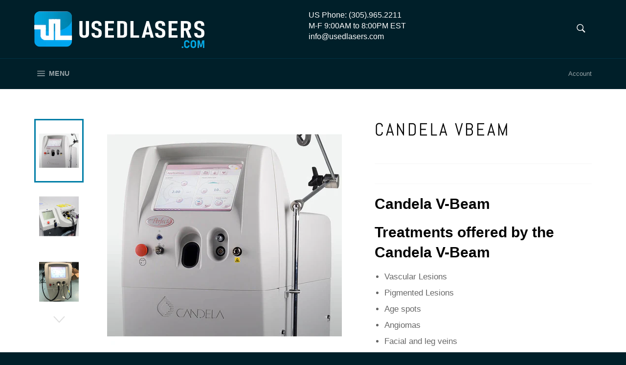

--- FILE ---
content_type: text/html; charset=utf-8
request_url: https://usedlasers.com/collections/candela/products/candela-v-beam
body_size: 17681
content:
<!doctype html>
<html class="no-js" lang="en">
<head>

  <meta charset="utf-8">
  <meta http-equiv="X-UA-Compatible" content="IE=edge,chrome=1">
  <meta name="viewport" content="width=device-width,initial-scale=1">
  <meta name="theme-color" content="#001f29">

  

  <link rel="canonical" href="https://usedlasers.com/products/candela-v-beam">
  <title>
  CANDELA VBEAM &ndash; Usedlasers.com
  </title>

  
    <meta name="description" content="Candela V-Beam Treatments offered by the Candela V-Beam Vascular Lesions Pigmented Lesions Age spots Angiomas Facial and leg veins Freckles Scars Stretchmarks Warts Psoriasis Poikiloderma Redness in the face or neck Rosacea Sun spots Type: Pulsed Dye. Wavelength: 595nm Electrical: 230 V 50/60 Hz, single phase, 18A">
  

  <!-- /snippets/social-meta-tags.liquid -->




<meta property="og:site_name" content="Usedlasers.com">
<meta property="og:url" content="https://usedlasers.com/products/candela-v-beam">
<meta property="og:title" content="CANDELA VBEAM">
<meta property="og:type" content="product">
<meta property="og:description" content="Candela V-Beam Treatments offered by the Candela V-Beam Vascular Lesions Pigmented Lesions Age spots Angiomas Facial and leg veins Freckles Scars Stretchmarks Warts Psoriasis Poikiloderma Redness in the face or neck Rosacea Sun spots Type: Pulsed Dye. Wavelength: 595nm Electrical: 230 V 50/60 Hz, single phase, 18A">

  <meta property="og:price:amount" content="0.00">
  <meta property="og:price:currency" content="USD">

<meta property="og:image" content="http://usedlasers.com/cdn/shop/products/Candela-V-Beam-laser_1200x1200.jpg?v=1603334714"><meta property="og:image" content="http://usedlasers.com/cdn/shop/products/Candela-V-Beam-cosmetic-laser_1200x1200.jpg?v=1603334715"><meta property="og:image" content="http://usedlasers.com/cdn/shop/products/Candela-V-Beam-used-cosmetic-laser_1200x1200.jpg?v=1603334716">
<meta property="og:image:secure_url" content="https://usedlasers.com/cdn/shop/products/Candela-V-Beam-laser_1200x1200.jpg?v=1603334714"><meta property="og:image:secure_url" content="https://usedlasers.com/cdn/shop/products/Candela-V-Beam-cosmetic-laser_1200x1200.jpg?v=1603334715"><meta property="og:image:secure_url" content="https://usedlasers.com/cdn/shop/products/Candela-V-Beam-used-cosmetic-laser_1200x1200.jpg?v=1603334716">


<meta name="twitter:card" content="summary_large_image">
<meta name="twitter:title" content="CANDELA VBEAM">
<meta name="twitter:description" content="Candela V-Beam Treatments offered by the Candela V-Beam Vascular Lesions Pigmented Lesions Age spots Angiomas Facial and leg veins Freckles Scars Stretchmarks Warts Psoriasis Poikiloderma Redness in the face or neck Rosacea Sun spots Type: Pulsed Dye. Wavelength: 595nm Electrical: 230 V 50/60 Hz, single phase, 18A">


  <script>
    document.documentElement.className = document.documentElement.className.replace('no-js', 'js');
  </script>

  <link href="//usedlasers.com/cdn/shop/t/8/assets/theme.scss.css?v=128037506934410434711759331866" rel="stylesheet" type="text/css" media="all" />

  <script>
    window.theme = window.theme || {};

    theme.strings = {
      stockAvailable: "1 available",
      addToCart: "Add to Cart",
      soldOut: "Sold Out",
      unavailable: "Unavailable",
      noStockAvailable: "The item could not be added to your cart because there are not enough in stock.",
      willNotShipUntil: "Will not ship until [date]",
      willBeInStockAfter: "Will be in stock after [date]",
      totalCartDiscount: "You're saving [savings]",
      addressError: "Error looking up that address",
      addressNoResults: "No results for that address",
      addressQueryLimit: "You have exceeded the Google API usage limit. Consider upgrading to a \u003ca href=\"https:\/\/developers.google.com\/maps\/premium\/usage-limits\"\u003ePremium Plan\u003c\/a\u003e.",
      authError: "There was a problem authenticating your Google Maps API Key.",
      slideNumber: "Slide [slide_number], current"
    };
  </script>

  <script src="//usedlasers.com/cdn/shop/t/8/assets/lazysizes.min.js?v=56045284683979784691618677890" async="async"></script>

  

  <script src="//usedlasers.com/cdn/shop/t/8/assets/vendor.js?v=59352919779726365461618677895" defer="defer"></script>

  
    <script>
      window.theme = window.theme || {};
      theme.moneyFormat = "\u003cspan class=hidden\u003e${{ amount }}\u003c\/span\u003e";
    </script>
  

  <script src="//usedlasers.com/cdn/shop/t/8/assets/theme.js?v=17829490311171280061618677894" defer="defer"></script>

  <script>window.performance && window.performance.mark && window.performance.mark('shopify.content_for_header.start');</script><meta name="google-site-verification" content="II34PRy3P5EKnW5bDWkgERft2KKCNdeVjNBeiPiTVOs">
<meta id="shopify-digital-wallet" name="shopify-digital-wallet" content="/50429231303/digital_wallets/dialog">
<link rel="alternate" type="application/json+oembed" href="https://usedlasers.com/products/candela-v-beam.oembed">
<script async="async" src="/checkouts/internal/preloads.js?locale=en-US"></script>
<script id="shopify-features" type="application/json">{"accessToken":"7bfadf74f4f7993184b1ea0c8f218312","betas":["rich-media-storefront-analytics"],"domain":"usedlasers.com","predictiveSearch":true,"shopId":50429231303,"locale":"en"}</script>
<script>var Shopify = Shopify || {};
Shopify.shop = "usedlasers.myshopify.com";
Shopify.locale = "en";
Shopify.currency = {"active":"USD","rate":"1.0"};
Shopify.country = "US";
Shopify.theme = {"name":"Venture - V4.0 - PROD","id":122134134983,"schema_name":"Venture","schema_version":"12.0.4","theme_store_id":775,"role":"main"};
Shopify.theme.handle = "null";
Shopify.theme.style = {"id":null,"handle":null};
Shopify.cdnHost = "usedlasers.com/cdn";
Shopify.routes = Shopify.routes || {};
Shopify.routes.root = "/";</script>
<script type="module">!function(o){(o.Shopify=o.Shopify||{}).modules=!0}(window);</script>
<script>!function(o){function n(){var o=[];function n(){o.push(Array.prototype.slice.apply(arguments))}return n.q=o,n}var t=o.Shopify=o.Shopify||{};t.loadFeatures=n(),t.autoloadFeatures=n()}(window);</script>
<script id="shop-js-analytics" type="application/json">{"pageType":"product"}</script>
<script defer="defer" async type="module" src="//usedlasers.com/cdn/shopifycloud/shop-js/modules/v2/client.init-shop-cart-sync_BApSsMSl.en.esm.js"></script>
<script defer="defer" async type="module" src="//usedlasers.com/cdn/shopifycloud/shop-js/modules/v2/chunk.common_CBoos6YZ.esm.js"></script>
<script type="module">
  await import("//usedlasers.com/cdn/shopifycloud/shop-js/modules/v2/client.init-shop-cart-sync_BApSsMSl.en.esm.js");
await import("//usedlasers.com/cdn/shopifycloud/shop-js/modules/v2/chunk.common_CBoos6YZ.esm.js");

  window.Shopify.SignInWithShop?.initShopCartSync?.({"fedCMEnabled":true,"windoidEnabled":true});

</script>
<script id="__st">var __st={"a":50429231303,"offset":-18000,"reqid":"d81fe700-3996-436e-8ec9-9c3a1393a701-1768905497","pageurl":"usedlasers.com\/collections\/candela\/products\/candela-v-beam","u":"233163f59864","p":"product","rtyp":"product","rid":5963164975303};</script>
<script>window.ShopifyPaypalV4VisibilityTracking = true;</script>
<script id="captcha-bootstrap">!function(){'use strict';const t='contact',e='account',n='new_comment',o=[[t,t],['blogs',n],['comments',n],[t,'customer']],c=[[e,'customer_login'],[e,'guest_login'],[e,'recover_customer_password'],[e,'create_customer']],r=t=>t.map((([t,e])=>`form[action*='/${t}']:not([data-nocaptcha='true']) input[name='form_type'][value='${e}']`)).join(','),a=t=>()=>t?[...document.querySelectorAll(t)].map((t=>t.form)):[];function s(){const t=[...o],e=r(t);return a(e)}const i='password',u='form_key',d=['recaptcha-v3-token','g-recaptcha-response','h-captcha-response',i],f=()=>{try{return window.sessionStorage}catch{return}},m='__shopify_v',_=t=>t.elements[u];function p(t,e,n=!1){try{const o=window.sessionStorage,c=JSON.parse(o.getItem(e)),{data:r}=function(t){const{data:e,action:n}=t;return t[m]||n?{data:e,action:n}:{data:t,action:n}}(c);for(const[e,n]of Object.entries(r))t.elements[e]&&(t.elements[e].value=n);n&&o.removeItem(e)}catch(o){console.error('form repopulation failed',{error:o})}}const l='form_type',E='cptcha';function T(t){t.dataset[E]=!0}const w=window,h=w.document,L='Shopify',v='ce_forms',y='captcha';let A=!1;((t,e)=>{const n=(g='f06e6c50-85a8-45c8-87d0-21a2b65856fe',I='https://cdn.shopify.com/shopifycloud/storefront-forms-hcaptcha/ce_storefront_forms_captcha_hcaptcha.v1.5.2.iife.js',D={infoText:'Protected by hCaptcha',privacyText:'Privacy',termsText:'Terms'},(t,e,n)=>{const o=w[L][v],c=o.bindForm;if(c)return c(t,g,e,D).then(n);var r;o.q.push([[t,g,e,D],n]),r=I,A||(h.body.append(Object.assign(h.createElement('script'),{id:'captcha-provider',async:!0,src:r})),A=!0)});var g,I,D;w[L]=w[L]||{},w[L][v]=w[L][v]||{},w[L][v].q=[],w[L][y]=w[L][y]||{},w[L][y].protect=function(t,e){n(t,void 0,e),T(t)},Object.freeze(w[L][y]),function(t,e,n,w,h,L){const[v,y,A,g]=function(t,e,n){const i=e?o:[],u=t?c:[],d=[...i,...u],f=r(d),m=r(i),_=r(d.filter((([t,e])=>n.includes(e))));return[a(f),a(m),a(_),s()]}(w,h,L),I=t=>{const e=t.target;return e instanceof HTMLFormElement?e:e&&e.form},D=t=>v().includes(t);t.addEventListener('submit',(t=>{const e=I(t);if(!e)return;const n=D(e)&&!e.dataset.hcaptchaBound&&!e.dataset.recaptchaBound,o=_(e),c=g().includes(e)&&(!o||!o.value);(n||c)&&t.preventDefault(),c&&!n&&(function(t){try{if(!f())return;!function(t){const e=f();if(!e)return;const n=_(t);if(!n)return;const o=n.value;o&&e.removeItem(o)}(t);const e=Array.from(Array(32),(()=>Math.random().toString(36)[2])).join('');!function(t,e){_(t)||t.append(Object.assign(document.createElement('input'),{type:'hidden',name:u})),t.elements[u].value=e}(t,e),function(t,e){const n=f();if(!n)return;const o=[...t.querySelectorAll(`input[type='${i}']`)].map((({name:t})=>t)),c=[...d,...o],r={};for(const[a,s]of new FormData(t).entries())c.includes(a)||(r[a]=s);n.setItem(e,JSON.stringify({[m]:1,action:t.action,data:r}))}(t,e)}catch(e){console.error('failed to persist form',e)}}(e),e.submit())}));const S=(t,e)=>{t&&!t.dataset[E]&&(n(t,e.some((e=>e===t))),T(t))};for(const o of['focusin','change'])t.addEventListener(o,(t=>{const e=I(t);D(e)&&S(e,y())}));const B=e.get('form_key'),M=e.get(l),P=B&&M;t.addEventListener('DOMContentLoaded',(()=>{const t=y();if(P)for(const e of t)e.elements[l].value===M&&p(e,B);[...new Set([...A(),...v().filter((t=>'true'===t.dataset.shopifyCaptcha))])].forEach((e=>S(e,t)))}))}(h,new URLSearchParams(w.location.search),n,t,e,['guest_login'])})(!0,!0)}();</script>
<script integrity="sha256-4kQ18oKyAcykRKYeNunJcIwy7WH5gtpwJnB7kiuLZ1E=" data-source-attribution="shopify.loadfeatures" defer="defer" src="//usedlasers.com/cdn/shopifycloud/storefront/assets/storefront/load_feature-a0a9edcb.js" crossorigin="anonymous"></script>
<script data-source-attribution="shopify.dynamic_checkout.dynamic.init">var Shopify=Shopify||{};Shopify.PaymentButton=Shopify.PaymentButton||{isStorefrontPortableWallets:!0,init:function(){window.Shopify.PaymentButton.init=function(){};var t=document.createElement("script");t.src="https://usedlasers.com/cdn/shopifycloud/portable-wallets/latest/portable-wallets.en.js",t.type="module",document.head.appendChild(t)}};
</script>
<script data-source-attribution="shopify.dynamic_checkout.buyer_consent">
  function portableWalletsHideBuyerConsent(e){var t=document.getElementById("shopify-buyer-consent"),n=document.getElementById("shopify-subscription-policy-button");t&&n&&(t.classList.add("hidden"),t.setAttribute("aria-hidden","true"),n.removeEventListener("click",e))}function portableWalletsShowBuyerConsent(e){var t=document.getElementById("shopify-buyer-consent"),n=document.getElementById("shopify-subscription-policy-button");t&&n&&(t.classList.remove("hidden"),t.removeAttribute("aria-hidden"),n.addEventListener("click",e))}window.Shopify?.PaymentButton&&(window.Shopify.PaymentButton.hideBuyerConsent=portableWalletsHideBuyerConsent,window.Shopify.PaymentButton.showBuyerConsent=portableWalletsShowBuyerConsent);
</script>
<script data-source-attribution="shopify.dynamic_checkout.cart.bootstrap">document.addEventListener("DOMContentLoaded",(function(){function t(){return document.querySelector("shopify-accelerated-checkout-cart, shopify-accelerated-checkout")}if(t())Shopify.PaymentButton.init();else{new MutationObserver((function(e,n){t()&&(Shopify.PaymentButton.init(),n.disconnect())})).observe(document.body,{childList:!0,subtree:!0})}}));
</script>

<script>window.performance && window.performance.mark && window.performance.mark('shopify.content_for_header.end');</script>
<link href="https://monorail-edge.shopifysvc.com" rel="dns-prefetch">
<script>(function(){if ("sendBeacon" in navigator && "performance" in window) {try {var session_token_from_headers = performance.getEntriesByType('navigation')[0].serverTiming.find(x => x.name == '_s').description;} catch {var session_token_from_headers = undefined;}var session_cookie_matches = document.cookie.match(/_shopify_s=([^;]*)/);var session_token_from_cookie = session_cookie_matches && session_cookie_matches.length === 2 ? session_cookie_matches[1] : "";var session_token = session_token_from_headers || session_token_from_cookie || "";function handle_abandonment_event(e) {var entries = performance.getEntries().filter(function(entry) {return /monorail-edge.shopifysvc.com/.test(entry.name);});if (!window.abandonment_tracked && entries.length === 0) {window.abandonment_tracked = true;var currentMs = Date.now();var navigation_start = performance.timing.navigationStart;var payload = {shop_id: 50429231303,url: window.location.href,navigation_start,duration: currentMs - navigation_start,session_token,page_type: "product"};window.navigator.sendBeacon("https://monorail-edge.shopifysvc.com/v1/produce", JSON.stringify({schema_id: "online_store_buyer_site_abandonment/1.1",payload: payload,metadata: {event_created_at_ms: currentMs,event_sent_at_ms: currentMs}}));}}window.addEventListener('pagehide', handle_abandonment_event);}}());</script>
<script id="web-pixels-manager-setup">(function e(e,d,r,n,o){if(void 0===o&&(o={}),!Boolean(null===(a=null===(i=window.Shopify)||void 0===i?void 0:i.analytics)||void 0===a?void 0:a.replayQueue)){var i,a;window.Shopify=window.Shopify||{};var t=window.Shopify;t.analytics=t.analytics||{};var s=t.analytics;s.replayQueue=[],s.publish=function(e,d,r){return s.replayQueue.push([e,d,r]),!0};try{self.performance.mark("wpm:start")}catch(e){}var l=function(){var e={modern:/Edge?\/(1{2}[4-9]|1[2-9]\d|[2-9]\d{2}|\d{4,})\.\d+(\.\d+|)|Firefox\/(1{2}[4-9]|1[2-9]\d|[2-9]\d{2}|\d{4,})\.\d+(\.\d+|)|Chrom(ium|e)\/(9{2}|\d{3,})\.\d+(\.\d+|)|(Maci|X1{2}).+ Version\/(15\.\d+|(1[6-9]|[2-9]\d|\d{3,})\.\d+)([,.]\d+|)( \(\w+\)|)( Mobile\/\w+|) Safari\/|Chrome.+OPR\/(9{2}|\d{3,})\.\d+\.\d+|(CPU[ +]OS|iPhone[ +]OS|CPU[ +]iPhone|CPU IPhone OS|CPU iPad OS)[ +]+(15[._]\d+|(1[6-9]|[2-9]\d|\d{3,})[._]\d+)([._]\d+|)|Android:?[ /-](13[3-9]|1[4-9]\d|[2-9]\d{2}|\d{4,})(\.\d+|)(\.\d+|)|Android.+Firefox\/(13[5-9]|1[4-9]\d|[2-9]\d{2}|\d{4,})\.\d+(\.\d+|)|Android.+Chrom(ium|e)\/(13[3-9]|1[4-9]\d|[2-9]\d{2}|\d{4,})\.\d+(\.\d+|)|SamsungBrowser\/([2-9]\d|\d{3,})\.\d+/,legacy:/Edge?\/(1[6-9]|[2-9]\d|\d{3,})\.\d+(\.\d+|)|Firefox\/(5[4-9]|[6-9]\d|\d{3,})\.\d+(\.\d+|)|Chrom(ium|e)\/(5[1-9]|[6-9]\d|\d{3,})\.\d+(\.\d+|)([\d.]+$|.*Safari\/(?![\d.]+ Edge\/[\d.]+$))|(Maci|X1{2}).+ Version\/(10\.\d+|(1[1-9]|[2-9]\d|\d{3,})\.\d+)([,.]\d+|)( \(\w+\)|)( Mobile\/\w+|) Safari\/|Chrome.+OPR\/(3[89]|[4-9]\d|\d{3,})\.\d+\.\d+|(CPU[ +]OS|iPhone[ +]OS|CPU[ +]iPhone|CPU IPhone OS|CPU iPad OS)[ +]+(10[._]\d+|(1[1-9]|[2-9]\d|\d{3,})[._]\d+)([._]\d+|)|Android:?[ /-](13[3-9]|1[4-9]\d|[2-9]\d{2}|\d{4,})(\.\d+|)(\.\d+|)|Mobile Safari.+OPR\/([89]\d|\d{3,})\.\d+\.\d+|Android.+Firefox\/(13[5-9]|1[4-9]\d|[2-9]\d{2}|\d{4,})\.\d+(\.\d+|)|Android.+Chrom(ium|e)\/(13[3-9]|1[4-9]\d|[2-9]\d{2}|\d{4,})\.\d+(\.\d+|)|Android.+(UC? ?Browser|UCWEB|U3)[ /]?(15\.([5-9]|\d{2,})|(1[6-9]|[2-9]\d|\d{3,})\.\d+)\.\d+|SamsungBrowser\/(5\.\d+|([6-9]|\d{2,})\.\d+)|Android.+MQ{2}Browser\/(14(\.(9|\d{2,})|)|(1[5-9]|[2-9]\d|\d{3,})(\.\d+|))(\.\d+|)|K[Aa][Ii]OS\/(3\.\d+|([4-9]|\d{2,})\.\d+)(\.\d+|)/},d=e.modern,r=e.legacy,n=navigator.userAgent;return n.match(d)?"modern":n.match(r)?"legacy":"unknown"}(),u="modern"===l?"modern":"legacy",c=(null!=n?n:{modern:"",legacy:""})[u],f=function(e){return[e.baseUrl,"/wpm","/b",e.hashVersion,"modern"===e.buildTarget?"m":"l",".js"].join("")}({baseUrl:d,hashVersion:r,buildTarget:u}),m=function(e){var d=e.version,r=e.bundleTarget,n=e.surface,o=e.pageUrl,i=e.monorailEndpoint;return{emit:function(e){var a=e.status,t=e.errorMsg,s=(new Date).getTime(),l=JSON.stringify({metadata:{event_sent_at_ms:s},events:[{schema_id:"web_pixels_manager_load/3.1",payload:{version:d,bundle_target:r,page_url:o,status:a,surface:n,error_msg:t},metadata:{event_created_at_ms:s}}]});if(!i)return console&&console.warn&&console.warn("[Web Pixels Manager] No Monorail endpoint provided, skipping logging."),!1;try{return self.navigator.sendBeacon.bind(self.navigator)(i,l)}catch(e){}var u=new XMLHttpRequest;try{return u.open("POST",i,!0),u.setRequestHeader("Content-Type","text/plain"),u.send(l),!0}catch(e){return console&&console.warn&&console.warn("[Web Pixels Manager] Got an unhandled error while logging to Monorail."),!1}}}}({version:r,bundleTarget:l,surface:e.surface,pageUrl:self.location.href,monorailEndpoint:e.monorailEndpoint});try{o.browserTarget=l,function(e){var d=e.src,r=e.async,n=void 0===r||r,o=e.onload,i=e.onerror,a=e.sri,t=e.scriptDataAttributes,s=void 0===t?{}:t,l=document.createElement("script"),u=document.querySelector("head"),c=document.querySelector("body");if(l.async=n,l.src=d,a&&(l.integrity=a,l.crossOrigin="anonymous"),s)for(var f in s)if(Object.prototype.hasOwnProperty.call(s,f))try{l.dataset[f]=s[f]}catch(e){}if(o&&l.addEventListener("load",o),i&&l.addEventListener("error",i),u)u.appendChild(l);else{if(!c)throw new Error("Did not find a head or body element to append the script");c.appendChild(l)}}({src:f,async:!0,onload:function(){if(!function(){var e,d;return Boolean(null===(d=null===(e=window.Shopify)||void 0===e?void 0:e.analytics)||void 0===d?void 0:d.initialized)}()){var d=window.webPixelsManager.init(e)||void 0;if(d){var r=window.Shopify.analytics;r.replayQueue.forEach((function(e){var r=e[0],n=e[1],o=e[2];d.publishCustomEvent(r,n,o)})),r.replayQueue=[],r.publish=d.publishCustomEvent,r.visitor=d.visitor,r.initialized=!0}}},onerror:function(){return m.emit({status:"failed",errorMsg:"".concat(f," has failed to load")})},sri:function(e){var d=/^sha384-[A-Za-z0-9+/=]+$/;return"string"==typeof e&&d.test(e)}(c)?c:"",scriptDataAttributes:o}),m.emit({status:"loading"})}catch(e){m.emit({status:"failed",errorMsg:(null==e?void 0:e.message)||"Unknown error"})}}})({shopId: 50429231303,storefrontBaseUrl: "https://usedlasers.com",extensionsBaseUrl: "https://extensions.shopifycdn.com/cdn/shopifycloud/web-pixels-manager",monorailEndpoint: "https://monorail-edge.shopifysvc.com/unstable/produce_batch",surface: "storefront-renderer",enabledBetaFlags: ["2dca8a86"],webPixelsConfigList: [{"id":"93388999","eventPayloadVersion":"v1","runtimeContext":"LAX","scriptVersion":"1","type":"CUSTOM","privacyPurposes":["ANALYTICS"],"name":"Google Analytics tag (migrated)"},{"id":"shopify-app-pixel","configuration":"{}","eventPayloadVersion":"v1","runtimeContext":"STRICT","scriptVersion":"0450","apiClientId":"shopify-pixel","type":"APP","privacyPurposes":["ANALYTICS","MARKETING"]},{"id":"shopify-custom-pixel","eventPayloadVersion":"v1","runtimeContext":"LAX","scriptVersion":"0450","apiClientId":"shopify-pixel","type":"CUSTOM","privacyPurposes":["ANALYTICS","MARKETING"]}],isMerchantRequest: false,initData: {"shop":{"name":"Usedlasers.com","paymentSettings":{"currencyCode":"USD"},"myshopifyDomain":"usedlasers.myshopify.com","countryCode":"US","storefrontUrl":"https:\/\/usedlasers.com"},"customer":null,"cart":null,"checkout":null,"productVariants":[{"price":{"amount":0.0,"currencyCode":"USD"},"product":{"title":"CANDELA VBEAM","vendor":"Candela","id":"5963164975303","untranslatedTitle":"CANDELA VBEAM","url":"\/products\/candela-v-beam","type":"cosmetic laser"},"id":"37123381723335","image":{"src":"\/\/usedlasers.com\/cdn\/shop\/products\/Candela-V-Beam-laser.jpg?v=1603334714"},"sku":"","title":"Default Title","untranslatedTitle":"Default Title"}],"purchasingCompany":null},},"https://usedlasers.com/cdn","fcfee988w5aeb613cpc8e4bc33m6693e112",{"modern":"","legacy":""},{"shopId":"50429231303","storefrontBaseUrl":"https:\/\/usedlasers.com","extensionBaseUrl":"https:\/\/extensions.shopifycdn.com\/cdn\/shopifycloud\/web-pixels-manager","surface":"storefront-renderer","enabledBetaFlags":"[\"2dca8a86\"]","isMerchantRequest":"false","hashVersion":"fcfee988w5aeb613cpc8e4bc33m6693e112","publish":"custom","events":"[[\"page_viewed\",{}],[\"product_viewed\",{\"productVariant\":{\"price\":{\"amount\":0.0,\"currencyCode\":\"USD\"},\"product\":{\"title\":\"CANDELA VBEAM\",\"vendor\":\"Candela\",\"id\":\"5963164975303\",\"untranslatedTitle\":\"CANDELA VBEAM\",\"url\":\"\/products\/candela-v-beam\",\"type\":\"cosmetic laser\"},\"id\":\"37123381723335\",\"image\":{\"src\":\"\/\/usedlasers.com\/cdn\/shop\/products\/Candela-V-Beam-laser.jpg?v=1603334714\"},\"sku\":\"\",\"title\":\"Default Title\",\"untranslatedTitle\":\"Default Title\"}}]]"});</script><script>
  window.ShopifyAnalytics = window.ShopifyAnalytics || {};
  window.ShopifyAnalytics.meta = window.ShopifyAnalytics.meta || {};
  window.ShopifyAnalytics.meta.currency = 'USD';
  var meta = {"product":{"id":5963164975303,"gid":"gid:\/\/shopify\/Product\/5963164975303","vendor":"Candela","type":"cosmetic laser","handle":"candela-v-beam","variants":[{"id":37123381723335,"price":0,"name":"CANDELA VBEAM","public_title":null,"sku":""}],"remote":false},"page":{"pageType":"product","resourceType":"product","resourceId":5963164975303,"requestId":"d81fe700-3996-436e-8ec9-9c3a1393a701-1768905497"}};
  for (var attr in meta) {
    window.ShopifyAnalytics.meta[attr] = meta[attr];
  }
</script>
<script class="analytics">
  (function () {
    var customDocumentWrite = function(content) {
      var jquery = null;

      if (window.jQuery) {
        jquery = window.jQuery;
      } else if (window.Checkout && window.Checkout.$) {
        jquery = window.Checkout.$;
      }

      if (jquery) {
        jquery('body').append(content);
      }
    };

    var hasLoggedConversion = function(token) {
      if (token) {
        return document.cookie.indexOf('loggedConversion=' + token) !== -1;
      }
      return false;
    }

    var setCookieIfConversion = function(token) {
      if (token) {
        var twoMonthsFromNow = new Date(Date.now());
        twoMonthsFromNow.setMonth(twoMonthsFromNow.getMonth() + 2);

        document.cookie = 'loggedConversion=' + token + '; expires=' + twoMonthsFromNow;
      }
    }

    var trekkie = window.ShopifyAnalytics.lib = window.trekkie = window.trekkie || [];
    if (trekkie.integrations) {
      return;
    }
    trekkie.methods = [
      'identify',
      'page',
      'ready',
      'track',
      'trackForm',
      'trackLink'
    ];
    trekkie.factory = function(method) {
      return function() {
        var args = Array.prototype.slice.call(arguments);
        args.unshift(method);
        trekkie.push(args);
        return trekkie;
      };
    };
    for (var i = 0; i < trekkie.methods.length; i++) {
      var key = trekkie.methods[i];
      trekkie[key] = trekkie.factory(key);
    }
    trekkie.load = function(config) {
      trekkie.config = config || {};
      trekkie.config.initialDocumentCookie = document.cookie;
      var first = document.getElementsByTagName('script')[0];
      var script = document.createElement('script');
      script.type = 'text/javascript';
      script.onerror = function(e) {
        var scriptFallback = document.createElement('script');
        scriptFallback.type = 'text/javascript';
        scriptFallback.onerror = function(error) {
                var Monorail = {
      produce: function produce(monorailDomain, schemaId, payload) {
        var currentMs = new Date().getTime();
        var event = {
          schema_id: schemaId,
          payload: payload,
          metadata: {
            event_created_at_ms: currentMs,
            event_sent_at_ms: currentMs
          }
        };
        return Monorail.sendRequest("https://" + monorailDomain + "/v1/produce", JSON.stringify(event));
      },
      sendRequest: function sendRequest(endpointUrl, payload) {
        // Try the sendBeacon API
        if (window && window.navigator && typeof window.navigator.sendBeacon === 'function' && typeof window.Blob === 'function' && !Monorail.isIos12()) {
          var blobData = new window.Blob([payload], {
            type: 'text/plain'
          });

          if (window.navigator.sendBeacon(endpointUrl, blobData)) {
            return true;
          } // sendBeacon was not successful

        } // XHR beacon

        var xhr = new XMLHttpRequest();

        try {
          xhr.open('POST', endpointUrl);
          xhr.setRequestHeader('Content-Type', 'text/plain');
          xhr.send(payload);
        } catch (e) {
          console.log(e);
        }

        return false;
      },
      isIos12: function isIos12() {
        return window.navigator.userAgent.lastIndexOf('iPhone; CPU iPhone OS 12_') !== -1 || window.navigator.userAgent.lastIndexOf('iPad; CPU OS 12_') !== -1;
      }
    };
    Monorail.produce('monorail-edge.shopifysvc.com',
      'trekkie_storefront_load_errors/1.1',
      {shop_id: 50429231303,
      theme_id: 122134134983,
      app_name: "storefront",
      context_url: window.location.href,
      source_url: "//usedlasers.com/cdn/s/trekkie.storefront.cd680fe47e6c39ca5d5df5f0a32d569bc48c0f27.min.js"});

        };
        scriptFallback.async = true;
        scriptFallback.src = '//usedlasers.com/cdn/s/trekkie.storefront.cd680fe47e6c39ca5d5df5f0a32d569bc48c0f27.min.js';
        first.parentNode.insertBefore(scriptFallback, first);
      };
      script.async = true;
      script.src = '//usedlasers.com/cdn/s/trekkie.storefront.cd680fe47e6c39ca5d5df5f0a32d569bc48c0f27.min.js';
      first.parentNode.insertBefore(script, first);
    };
    trekkie.load(
      {"Trekkie":{"appName":"storefront","development":false,"defaultAttributes":{"shopId":50429231303,"isMerchantRequest":null,"themeId":122134134983,"themeCityHash":"9086864137495349132","contentLanguage":"en","currency":"USD","eventMetadataId":"b7700a9f-8134-43a4-b133-a48f0190762a"},"isServerSideCookieWritingEnabled":true,"monorailRegion":"shop_domain","enabledBetaFlags":["65f19447"]},"Session Attribution":{},"S2S":{"facebookCapiEnabled":false,"source":"trekkie-storefront-renderer","apiClientId":580111}}
    );

    var loaded = false;
    trekkie.ready(function() {
      if (loaded) return;
      loaded = true;

      window.ShopifyAnalytics.lib = window.trekkie;

      var originalDocumentWrite = document.write;
      document.write = customDocumentWrite;
      try { window.ShopifyAnalytics.merchantGoogleAnalytics.call(this); } catch(error) {};
      document.write = originalDocumentWrite;

      window.ShopifyAnalytics.lib.page(null,{"pageType":"product","resourceType":"product","resourceId":5963164975303,"requestId":"d81fe700-3996-436e-8ec9-9c3a1393a701-1768905497","shopifyEmitted":true});

      var match = window.location.pathname.match(/checkouts\/(.+)\/(thank_you|post_purchase)/)
      var token = match? match[1]: undefined;
      if (!hasLoggedConversion(token)) {
        setCookieIfConversion(token);
        window.ShopifyAnalytics.lib.track("Viewed Product",{"currency":"USD","variantId":37123381723335,"productId":5963164975303,"productGid":"gid:\/\/shopify\/Product\/5963164975303","name":"CANDELA VBEAM","price":"0.00","sku":"","brand":"Candela","variant":null,"category":"cosmetic laser","nonInteraction":true,"remote":false},undefined,undefined,{"shopifyEmitted":true});
      window.ShopifyAnalytics.lib.track("monorail:\/\/trekkie_storefront_viewed_product\/1.1",{"currency":"USD","variantId":37123381723335,"productId":5963164975303,"productGid":"gid:\/\/shopify\/Product\/5963164975303","name":"CANDELA VBEAM","price":"0.00","sku":"","brand":"Candela","variant":null,"category":"cosmetic laser","nonInteraction":true,"remote":false,"referer":"https:\/\/usedlasers.com\/collections\/candela\/products\/candela-v-beam"});
      }
    });


        var eventsListenerScript = document.createElement('script');
        eventsListenerScript.async = true;
        eventsListenerScript.src = "//usedlasers.com/cdn/shopifycloud/storefront/assets/shop_events_listener-3da45d37.js";
        document.getElementsByTagName('head')[0].appendChild(eventsListenerScript);

})();</script>
  <script>
  if (!window.ga || (window.ga && typeof window.ga !== 'function')) {
    window.ga = function ga() {
      (window.ga.q = window.ga.q || []).push(arguments);
      if (window.Shopify && window.Shopify.analytics && typeof window.Shopify.analytics.publish === 'function') {
        window.Shopify.analytics.publish("ga_stub_called", {}, {sendTo: "google_osp_migration"});
      }
      console.error("Shopify's Google Analytics stub called with:", Array.from(arguments), "\nSee https://help.shopify.com/manual/promoting-marketing/pixels/pixel-migration#google for more information.");
    };
    if (window.Shopify && window.Shopify.analytics && typeof window.Shopify.analytics.publish === 'function') {
      window.Shopify.analytics.publish("ga_stub_initialized", {}, {sendTo: "google_osp_migration"});
    }
  }
</script>
<script
  defer
  src="https://usedlasers.com/cdn/shopifycloud/perf-kit/shopify-perf-kit-3.0.4.min.js"
  data-application="storefront-renderer"
  data-shop-id="50429231303"
  data-render-region="gcp-us-central1"
  data-page-type="product"
  data-theme-instance-id="122134134983"
  data-theme-name="Venture"
  data-theme-version="12.0.4"
  data-monorail-region="shop_domain"
  data-resource-timing-sampling-rate="10"
  data-shs="true"
  data-shs-beacon="true"
  data-shs-export-with-fetch="true"
  data-shs-logs-sample-rate="1"
  data-shs-beacon-endpoint="https://usedlasers.com/api/collect"
></script>
</head>

<body class="template-product" >

  <a class="in-page-link visually-hidden skip-link" href="#MainContent">
    Skip to content
  </a>

  <div id="shopify-section-header" class="shopify-section"><style>
.site-header__logo img {
  max-width: 350px;
}
</style>

<!-- Google Optimize -->
<script src="https://www.googleoptimize.com/optimize.js?id=OPT-WQZNLCJ"></script>
<!-- Google Optimize -->

<!-- Google Tag Manager -->
<script>(function(w,d,s,l,i){w[l]=w[l]||[];w[l].push({'gtm.start':
new Date().getTime(),event:'gtm.js'});var f=d.getElementsByTagName(s)[0],
j=d.createElement(s),dl=l!='dataLayer'?'&l='+l:'';j.async=true;j.src=
'https://www.googletagmanager.com/gtm.js?id='+i+dl;f.parentNode.insertBefore(j,f);
})(window,document,'script','dataLayer','GTM-P649TD8');</script>
<!-- End Google Tag Manager -->

<div id="NavDrawer" class="drawer drawer--left">
  <div class="drawer__inner">
    <form action="/search" method="get" class="drawer__search" role="search">
      <input type="search" name="q" placeholder="Search" aria-label="Search" class="drawer__search-input">

      <button type="submit" class="text-link drawer__search-submit">
        <svg aria-hidden="true" focusable="false" role="presentation" class="icon icon-search" viewBox="0 0 32 32"><path fill="#444" d="M21.839 18.771a10.012 10.012 0 0 0 1.57-5.39c0-5.548-4.493-10.048-10.034-10.048-5.548 0-10.041 4.499-10.041 10.048s4.493 10.048 10.034 10.048c2.012 0 3.886-.594 5.456-1.61l.455-.317 7.165 7.165 2.223-2.263-7.158-7.165.33-.468zM18.995 7.767c1.498 1.498 2.322 3.49 2.322 5.608s-.825 4.11-2.322 5.608c-1.498 1.498-3.49 2.322-5.608 2.322s-4.11-.825-5.608-2.322c-1.498-1.498-2.322-3.49-2.322-5.608s.825-4.11 2.322-5.608c1.498-1.498 3.49-2.322 5.608-2.322s4.11.825 5.608 2.322z"/></svg>
        <span class="icon__fallback-text">Search</span>
      </button>
    </form>
    <ul class="drawer__nav">
      
        

        
          <li class="drawer__nav-item">
            <a href="/"
              class="drawer__nav-link drawer__nav-link--top-level"
              
            >
              Home
            </a>
          </li>
        
      
        

        
          <li class="drawer__nav-item">
            <div class="drawer__nav-has-sublist">
              <a href="/collections/all"
                class="drawer__nav-link drawer__nav-link--top-level drawer__nav-link--split"
                id="DrawerLabel-laser-inventory"
                
              >
                Laser Inventory
              </a>
              <button type="button" aria-controls="DrawerLinklist-laser-inventory" class="text-link drawer__nav-toggle-btn drawer__meganav-toggle" aria-label="Laser Inventory Menu" aria-expanded="false">
                <span class="drawer__nav-toggle--open">
                  <svg aria-hidden="true" focusable="false" role="presentation" class="icon icon-plus" viewBox="0 0 22 21"><path d="M12 11.5h9.5v-2H12V0h-2v9.5H.5v2H10V21h2v-9.5z" fill="#000" fill-rule="evenodd"/></svg>
                </span>
                <span class="drawer__nav-toggle--close">
                  <svg aria-hidden="true" focusable="false" role="presentation" class="icon icon--wide icon-minus" viewBox="0 0 22 3"><path fill="#000" d="M21.5.5v2H.5v-2z" fill-rule="evenodd"/></svg>
                </span>
              </button>
            </div>

            <div class="meganav meganav--drawer" id="DrawerLinklist-laser-inventory" aria-labelledby="DrawerLabel-laser-inventory" role="navigation">
              <ul class="meganav__nav">
                <div class="grid grid--no-gutters meganav__scroller meganav__scroller--has-list">
  <div class="grid__item meganav__list">
    
      <li class="drawer__nav-item">
        
          <a href="/collections/alma" 
            class="drawer__nav-link meganav__link"
            
          >
            Alma Lasers
          </a>
        
      </li>
    
      <li class="drawer__nav-item">
        
          <a href="/collections/candela" 
            class="drawer__nav-link meganav__link meganav__link--active"
             aria-current="page"
          >
            Candela Lasers
          </a>
        
      </li>
    
      <li class="drawer__nav-item">
        
          <a href="/collections/cooltouch-lasers" 
            class="drawer__nav-link meganav__link"
            
          >
            Cooltouch Lasers
          </a>
        
      </li>
    
      <li class="drawer__nav-item">
        
          <a href="/collections/cutera-lasers" 
            class="drawer__nav-link meganav__link"
            
          >
            Cutera Lasers
          </a>
        
      </li>
    
      <li class="drawer__nav-item">
        
          <a href="/collections/cynosure-lasers" 
            class="drawer__nav-link meganav__link"
            
          >
            Cynosure Lasers
          </a>
        
      </li>
    
      <li class="drawer__nav-item">
        
          <a href="/collections/lumenis-lasers" 
            class="drawer__nav-link meganav__link"
            
          >
            Lumenis Lasers
          </a>
        
      </li>
    
      <li class="drawer__nav-item">
        
          <a href="/collections/lutronic" 
            class="drawer__nav-link meganav__link"
            
          >
            Lutronic Lasers
          </a>
        
      </li>
    
      <li class="drawer__nav-item">
        
          <a href="/collections/palomar-lasers" 
            class="drawer__nav-link meganav__link"
            
          >
            Palomar Lasers
          </a>
        
      </li>
    
      <li class="drawer__nav-item">
        
          <a href="/collections/sciton-lasers" 
            class="drawer__nav-link meganav__link"
            
          >
            Sciton Lasers
          </a>
        
      </li>
    
      <li class="drawer__nav-item">
        
          <a href="/collections/syneron-cosmetic-lasers" 
            class="drawer__nav-link meganav__link"
            
          >
            Syneron Lasers
          </a>
        
      </li>
    
  </div>
</div>

              </ul>
            </div>
          </li>
        
      
        

        
          <li class="drawer__nav-item">
            <a href="/pages/cosmetic-laser-repair"
              class="drawer__nav-link drawer__nav-link--top-level"
              
            >
              Laser Repairs
            </a>
          </li>
        
      
        

        
          <li class="drawer__nav-item">
            <a href="/pages/sell-cosmetic-lasers"
              class="drawer__nav-link drawer__nav-link--top-level"
              
            >
              Sell Your Laser
            </a>
          </li>
        
      
        

        
          <li class="drawer__nav-item">
            <a href="/pages/about-usedlasers"
              class="drawer__nav-link drawer__nav-link--top-level"
              
            >
              About Us
            </a>
          </li>
        
      
        

        
          <li class="drawer__nav-item">
            <a href="/pages/contact-usedlasers"
              class="drawer__nav-link drawer__nav-link--top-level"
              
            >
              Contact Us
            </a>
          </li>
        
      
        

        
          <li class="drawer__nav-item">
            <a href="/blogs/news"
              class="drawer__nav-link drawer__nav-link--top-level"
              
            >
              Blog
            </a>
          </li>
        
      

      
        
          <li class="drawer__nav-item">
            <a href="https://shopify.com/50429231303/account?locale=en&region_country=US" class="drawer__nav-link drawer__nav-link--top-level">
              Account
            </a>
          </li>
        
      
    </ul>
  </div>
</div>

<header class="site-header page-element is-moved-by-drawer" role="banner" data-section-id="header" data-section-type="header">
  <div class="site-header__upper page-width">
    <div class="grid grid--table">
      <div class="grid__item small--one-quarter medium-up--hide">
        <button type="button" class="text-link site-header__link js-drawer-open-left">
          <span class="site-header__menu-toggle--open">
            <svg aria-hidden="true" focusable="false" role="presentation" class="icon icon-hamburger" viewBox="0 0 32 32"><path fill="#444" d="M4.889 14.958h22.222v2.222H4.889v-2.222zM4.889 8.292h22.222v2.222H4.889V8.292zM4.889 21.625h22.222v2.222H4.889v-2.222z"/></svg>
          </span>
          <span class="site-header__menu-toggle--close">
            <svg aria-hidden="true" focusable="false" role="presentation" class="icon icon-close" viewBox="0 0 32 32"><path fill="#444" d="M25.313 8.55l-1.862-1.862-7.45 7.45-7.45-7.45L6.689 8.55l7.45 7.45-7.45 7.45 1.862 1.862 7.45-7.45 7.45 7.45 1.862-1.862-7.45-7.45z"/></svg>
          </span>
          <span class="icon__fallback-text">Site navigation</span>
        </button>
      </div>
      <div class="grid__item small--one-half medium-up--two-thirds small--text-center">
        
          <div class="site-header__logo h1" itemscope itemtype="http://schema.org/Organization">
        
          
            
            <a href="/" itemprop="url" class="site-header__logo-link">
              <img src="//usedlasers.com/cdn/shop/files/used-cosmetic-lasers-logo-350x79_350x.png?v=1613739685"
                   srcset="//usedlasers.com/cdn/shop/files/used-cosmetic-lasers-logo-350x79_350x.png?v=1613739685 1x, //usedlasers.com/cdn/shop/files/used-cosmetic-lasers-logo-350x79_350x@2x.png?v=1613739685 2x"
                   alt="Usedlasers.com"
                   itemprop="logo">
            </a>
          
        
          </div>
        

		<span style="font-size:16px;float:right; color:#FFF" class="sticky-hidden small--hide">
  		<p >US Phone: (305).965.2211<br/>
            M-F 9:00AM to 8:00PM EST <br/>
  		<a style="color:#FFF" href="/pages/contact-usedlasers">info@usedlasers.com</a></span>
      </div>
    
      <div class="grid__item small--one-quarter medium-up--one-third text-right">
        <div id="SiteNavSearchCart" class="site-header__search-cart-wrapper">
          <form action="/search" method="get" class="site-header__search small--hide" role="search">
            
            
             <label for="SiteNavSearch" class="visually-hidden">Search</label>
              <input type="search" name="q" id="SiteNavSearch" placeholder="Search" aria-label="Search" class="site-header__search-input">
            <button type="submit" class="text-link site-header__link site-header__search-submit">
              <svg aria-hidden="true" focusable="false" role="presentation" class="icon icon-search" viewBox="0 0 32 32"><path fill="#444" d="M21.839 18.771a10.012 10.012 0 0 0 1.57-5.39c0-5.548-4.493-10.048-10.034-10.048-5.548 0-10.041 4.499-10.041 10.048s4.493 10.048 10.034 10.048c2.012 0 3.886-.594 5.456-1.61l.455-.317 7.165 7.165 2.223-2.263-7.158-7.165.33-.468zM18.995 7.767c1.498 1.498 2.322 3.49 2.322 5.608s-.825 4.11-2.322 5.608c-1.498 1.498-3.49 2.322-5.608 2.322s-4.11-.825-5.608-2.322c-1.498-1.498-2.322-3.49-2.322-5.608s.825-4.11 2.322-5.608c1.498-1.498 3.49-2.322 5.608-2.322s4.11.825 5.608 2.322z"/></svg>
              <span class="icon__fallback-text">Search</span>
            </button>
          </form>

        </div>
      </div>
    </div>
  </div>

  <div id="StickNavWrapper">
    <div id="StickyBar" class="sticky">
      <nav class="nav-bar small--hide" role="navigation" id="StickyNav">
        <div class="page-width">
          <div class="grid grid--table">
            <div class="grid__item four-fifths" id="SiteNavParent">
              <button type="button" class="hide text-link site-nav__link site-nav__link--compressed js-drawer-open-left" id="SiteNavCompressed">
                <svg aria-hidden="true" focusable="false" role="presentation" class="icon icon-hamburger" viewBox="0 0 32 32"><path fill="#444" d="M4.889 14.958h22.222v2.222H4.889v-2.222zM4.889 8.292h22.222v2.222H4.889V8.292zM4.889 21.625h22.222v2.222H4.889v-2.222z"/></svg>
                <span class="site-nav__link-menu-label">Menu</span>
                <span class="icon__fallback-text">Site navigation</span>
              </button>
              <ul class="site-nav list--inline" id="SiteNav">
                
                  

                  
                  
                  
                  

                  

                  
                  

                  
                    <li class="site-nav__item">
                      <a href="/" class="site-nav__link">
                        Home
                      </a>
                    </li>
                  
                
                  

                  
                  
                  
                  

                  

                  
                  

                  
                    <li class="site-nav__item" aria-haspopup="true">
                      <a href="/collections/all" class="site-nav__link site-nav__link-toggle" id="SiteNavLabel-laser-inventory" aria-controls="SiteNavLinklist-laser-inventory" aria-expanded="false">
                        Laser Inventory
                        <svg aria-hidden="true" focusable="false" role="presentation" class="icon icon-arrow-down" viewBox="0 0 32 32"><path fill="#444" d="M26.984 8.5l1.516 1.617L16 23.5 3.5 10.117 5.008 8.5 16 20.258z"/></svg>
                      </a>

                      <div class="site-nav__dropdown meganav site-nav__dropdown--second-level" id="SiteNavLinklist-laser-inventory" aria-labelledby="SiteNavLabel-laser-inventory" role="navigation">
                        <ul class="meganav__nav page-width">
                          























<div class="grid grid--no-gutters meganav__scroller--has-list meganav__list--multiple-columns">
  <div class="grid__item meganav__list one-fifth">

    

    

    
      
      

      

      <li class="site-nav__dropdown-container">
        
        
        
        

        
          <a href="/collections/alma" class="meganav__link meganav__link--second-level">
            Alma Lasers
          </a>
        
      </li>

      
      
        
        
      
        
        
      
        
        
      
        
        
      
        
        
      
    
      
      

      

      <li class="site-nav__dropdown-container">
        
        
        
        

        
          <a href="/collections/candela" class="meganav__link meganav__link--second-level meganav__link--active" aria-current="page">
            Candela Lasers
          </a>
        
      </li>

      
      
        
        
      
        
        
      
        
        
      
        
        
      
        
        
      
    
      
      

      

      <li class="site-nav__dropdown-container">
        
        
        
        

        
          <a href="/collections/cooltouch-lasers" class="meganav__link meganav__link--second-level">
            Cooltouch Lasers
          </a>
        
      </li>

      
      
        
        
      
        
        
      
        
        
      
        
        
      
        
        
      
    
      
      

      

      <li class="site-nav__dropdown-container">
        
        
        
        

        
          <a href="/collections/cutera-lasers" class="meganav__link meganav__link--second-level">
            Cutera Lasers
          </a>
        
      </li>

      
      
        
        
      
        
        
      
        
        
      
        
        
      
        
        
      
    
      
      

      

      <li class="site-nav__dropdown-container">
        
        
        
        

        
          <a href="/collections/cynosure-lasers" class="meganav__link meganav__link--second-level">
            Cynosure Lasers
          </a>
        
      </li>

      
      
        
        
      
        
        
      
        
        
      
        
        
      
        
        
      
    
      
      

      

      <li class="site-nav__dropdown-container">
        
        
        
        

        
          <a href="/collections/lumenis-lasers" class="meganav__link meganav__link--second-level">
            Lumenis Lasers
          </a>
        
      </li>

      
      
        
        
      
        
        
      
        
        
      
        
        
      
        
        
      
    
      
      

      

      <li class="site-nav__dropdown-container">
        
        
        
        

        
          <a href="/collections/lutronic" class="meganav__link meganav__link--second-level">
            Lutronic Lasers
          </a>
        
      </li>

      
      
        
        
          
            </div>
            <div class="grid__item meganav__list one-fifth">
          
        
      
        
        
      
        
        
      
        
        
      
        
        
      
    
      
      

      

      <li class="site-nav__dropdown-container">
        
        
        
        

        
          <a href="/collections/palomar-lasers" class="meganav__link meganav__link--second-level">
            Palomar Lasers
          </a>
        
      </li>

      
      
        
        
      
        
        
      
        
        
      
        
        
      
        
        
      
    
      
      

      

      <li class="site-nav__dropdown-container">
        
        
        
        

        
          <a href="/collections/sciton-lasers" class="meganav__link meganav__link--second-level">
            Sciton Lasers
          </a>
        
      </li>

      
      
        
        
      
        
        
      
        
        
      
        
        
      
        
        
      
    
      
      

      

      <li class="site-nav__dropdown-container">
        
        
        
        

        
          <a href="/collections/syneron-cosmetic-lasers" class="meganav__link meganav__link--second-level">
            Syneron Lasers
          </a>
        
      </li>

      
      
        
        
      
        
        
      
        
        
      
        
        
      
        
        
      
    
  </div>

  
</div>

                        </ul>
                      </div>
                    </li>
                  
                
                  

                  
                  
                  
                  

                  

                  
                  

                  
                    <li class="site-nav__item">
                      <a href="/pages/cosmetic-laser-repair" class="site-nav__link">
                        Laser Repairs
                      </a>
                    </li>
                  
                
                  

                  
                  
                  
                  

                  

                  
                  

                  
                    <li class="site-nav__item">
                      <a href="/pages/sell-cosmetic-lasers" class="site-nav__link">
                        Sell Your Laser
                      </a>
                    </li>
                  
                
                  

                  
                  
                  
                  

                  

                  
                  

                  
                    <li class="site-nav__item">
                      <a href="/pages/about-usedlasers" class="site-nav__link">
                        About Us
                      </a>
                    </li>
                  
                
                  

                  
                  
                  
                  

                  

                  
                  

                  
                    <li class="site-nav__item">
                      <a href="/pages/contact-usedlasers" class="site-nav__link">
                        Contact Us
                      </a>
                    </li>
                  
                
                  

                  
                  
                  
                  

                  

                  
                  

                  
                    <li class="site-nav__item">
                      <a href="/blogs/news" class="site-nav__link">
                        Blog
                      </a>
                    </li>
                  
                
              </ul>
            </div>
            <div class="grid__item one-fifth text-right">
              <div class="sticky-only" id="StickyNavSearchCart"></div>
              
                <div class="customer-login-links sticky-hidden">
                  
                    <a href="https://shopify.com/50429231303/account?locale=en&amp;region_country=US" id="customer_login_link">Account</a>
                  
                </div>
              
            </div>
          </div>
        </div>
      </nav>
      <div id="NotificationSuccess" class="notification notification--success" aria-hidden="true">
        <div class="page-width notification__inner notification__inner--has-link">
          <a href="/cart" class="notification__link">
            <span class="notification__message">Item added to cart. <span>View cart and check out</span>.</span>
          </a>
          <button type="button" class="text-link notification__close">
            <svg aria-hidden="true" focusable="false" role="presentation" class="icon icon-close" viewBox="0 0 32 32"><path fill="#444" d="M25.313 8.55l-1.862-1.862-7.45 7.45-7.45-7.45L6.689 8.55l7.45 7.45-7.45 7.45 1.862 1.862 7.45-7.45 7.45 7.45 1.862-1.862-7.45-7.45z"/></svg>
            <span class="icon__fallback-text">Close</span>
          </button>
        </div>
      </div>
      <div id="NotificationError" class="notification notification--error" aria-hidden="true">
        <div class="page-width notification__inner">
          <span class="notification__message notification__message--error" aria-live="assertive" aria-atomic="true"></span>
          <button type="button" class="text-link notification__close">
            <svg aria-hidden="true" focusable="false" role="presentation" class="icon icon-close" viewBox="0 0 32 32"><path fill="#444" d="M25.313 8.55l-1.862-1.862-7.45 7.45-7.45-7.45L6.689 8.55l7.45 7.45-7.45 7.45 1.862 1.862 7.45-7.45 7.45 7.45 1.862-1.862-7.45-7.45z"/></svg>
            <span class="icon__fallback-text">Close</span>
          </button>
        </div>
      </div>
    </div>
  </div>

  
</header>


</div>

  <div class="page-container page-element is-moved-by-drawer">
    <main class="main-content" id="MainContent" role="main">
      

<div id="shopify-section-product-template" class="shopify-section"><div class="page-width" itemscope itemtype="http://schema.org/Product" id="ProductSection-product-template" data-section-id="product-template" data-section-type="product" data-enable-history-state="true" data-ajax="true" data-stock="false">
  

  <meta itemprop="name" content="CANDELA VBEAM">
  <meta itemprop="url" content="https://usedlasers.com/products/candela-v-beam">
  <meta itemprop="image" content="//usedlasers.com/cdn/shop/products/Candela-V-Beam-laser_600x600.jpg?v=1603334714">
  
  

  <div class="grid product-single">
    <div class="grid__item medium-up--three-fifths">
      <div class="photos">
        <div class="photos__item photos__item--main"><div class="product-single__photo product__photo-container product__photo-container-product-template js"
                 id="ProductPhoto"
                 style="max-width: 480px;"
                 data-image-id="21564898050247">
              <a href="//usedlasers.com/cdn/shop/products/Candela-V-Beam-laser_1024x1024.jpg?v=1603334714"
                 class="js-modal-open-product-modal product__photo-wrapper product__photo-wrapper-product-template"
                 style="padding-top:100.0%;">
                
                <img class="lazyload"
                  src="//usedlasers.com/cdn/shop/products/Candela-V-Beam-laser_150x150.jpg?v=1603334714"
                  data-src="//usedlasers.com/cdn/shop/products/Candela-V-Beam-laser_{width}x.jpg?v=1603334714"
                  data-widths="[180, 240, 360, 480, 720, 960, 1080, 1296, 1512, 1728, 2048]"
                  data-aspectratio="1.0"
                  data-sizes="auto"
                  alt="CANDELA VBEAM cosmetic laser">
              </a>
            </div><div class="product-single__photo product__photo-container product__photo-container-product-template js hide"
                 id="ProductPhoto"
                 style="max-width: 480px;"
                 data-image-id="21564898672839">
              <a href="//usedlasers.com/cdn/shop/products/Candela-V-Beam-cosmetic-laser_1024x1024.jpg?v=1603334715"
                 class="js-modal-open-product-modal product__photo-wrapper product__photo-wrapper-product-template"
                 style="padding-top:100.0%;">
                
                <img class="lazyload lazypreload"
                  src="//usedlasers.com/cdn/shop/products/Candela-V-Beam-cosmetic-laser_150x150.jpg?v=1603334715"
                  data-src="//usedlasers.com/cdn/shop/products/Candela-V-Beam-cosmetic-laser_{width}x.jpg?v=1603334715"
                  data-widths="[180, 240, 360, 480, 720, 960, 1080, 1296, 1512, 1728, 2048]"
                  data-aspectratio="1.0"
                  data-sizes="auto"
                  alt="CANDELA VBEAM cosmetic laser">
              </a>
            </div><div class="product-single__photo product__photo-container product__photo-container-product-template js hide"
                 id="ProductPhoto"
                 style="max-width: 480px;"
                 data-image-id="21564899557575">
              <a href="//usedlasers.com/cdn/shop/products/Candela-V-Beam-used-cosmetic-laser_1024x1024.jpg?v=1603334716"
                 class="js-modal-open-product-modal product__photo-wrapper product__photo-wrapper-product-template"
                 style="padding-top:100.0%;">
                
                <img class="lazyload lazypreload"
                  src="//usedlasers.com/cdn/shop/products/Candela-V-Beam-used-cosmetic-laser_150x150.jpg?v=1603334716"
                  data-src="//usedlasers.com/cdn/shop/products/Candela-V-Beam-used-cosmetic-laser_{width}x.jpg?v=1603334716"
                  data-widths="[180, 240, 360, 480, 720, 960, 1080, 1296, 1512, 1728, 2048]"
                  data-aspectratio="1.0"
                  data-sizes="auto"
                  alt="CANDELA VBEAM cosmetic laser">
              </a>
            </div><div class="product-single__photo product__photo-container product__photo-container-product-template js hide"
                 id="ProductPhoto"
                 style="max-width: 480px;"
                 data-image-id="21564899590343">
              <a href="//usedlasers.com/cdn/shop/products/Candela-V-Beam_1024x1024.jpg?v=1603334716"
                 class="js-modal-open-product-modal product__photo-wrapper product__photo-wrapper-product-template"
                 style="padding-top:100.0%;">
                
                <img class="lazyload lazypreload"
                  src="//usedlasers.com/cdn/shop/products/Candela-V-Beam_150x150.jpg?v=1603334716"
                  data-src="//usedlasers.com/cdn/shop/products/Candela-V-Beam_{width}x.jpg?v=1603334716"
                  data-widths="[180, 240, 360, 480, 720, 960, 1080, 1296, 1512, 1728, 2048]"
                  data-aspectratio="1.0"
                  data-sizes="auto"
                  alt="CANDELA VBEAM cosmetic laser">
              </a>
            </div><noscript>
            <a href="//usedlasers.com/cdn/shop/products/Candela-V-Beam-laser_1024x1024.jpg?v=1603334714">
              <img src="//usedlasers.com/cdn/shop/products/Candela-V-Beam-laser_480x480.jpg?v=1603334714" alt="CANDELA VBEAM cosmetic laser" id="ProductPhotoImg-product-template">
            </a>
          </noscript>
        </div>
        
          <div class="photos__item photos__item--thumbs">
            <div class="product-single__thumbnails product-single__thumbnails-product-template">
              
                <div class="product-single__thumbnail-item product-single__thumbnail-item-product-template is-active" data-image-id="21564898050247">
                  <a href="//usedlasers.com/cdn/shop/products/Candela-V-Beam-laser_480x480.jpg?v=1603334714" data-zoom="//usedlasers.com/cdn/shop/products/Candela-V-Beam-laser_1024x1024.jpg?v=1603334714" class="product-single__thumbnail product-single__thumbnail-product-template">
                    <img src="//usedlasers.com/cdn/shop/products/Candela-V-Beam-laser_160x160.jpg?v=1603334714" alt="CANDELA VBEAM cosmetic laser">
                  </a>
                </div>
              
                <div class="product-single__thumbnail-item product-single__thumbnail-item-product-template" data-image-id="21564898672839">
                  <a href="//usedlasers.com/cdn/shop/products/Candela-V-Beam-cosmetic-laser_480x480.jpg?v=1603334715" data-zoom="//usedlasers.com/cdn/shop/products/Candela-V-Beam-cosmetic-laser_1024x1024.jpg?v=1603334715" class="product-single__thumbnail product-single__thumbnail-product-template">
                    <img src="//usedlasers.com/cdn/shop/products/Candela-V-Beam-cosmetic-laser_160x160.jpg?v=1603334715" alt="CANDELA VBEAM cosmetic laser">
                  </a>
                </div>
              
                <div class="product-single__thumbnail-item product-single__thumbnail-item-product-template" data-image-id="21564899557575">
                  <a href="//usedlasers.com/cdn/shop/products/Candela-V-Beam-used-cosmetic-laser_480x480.jpg?v=1603334716" data-zoom="//usedlasers.com/cdn/shop/products/Candela-V-Beam-used-cosmetic-laser_1024x1024.jpg?v=1603334716" class="product-single__thumbnail product-single__thumbnail-product-template">
                    <img src="//usedlasers.com/cdn/shop/products/Candela-V-Beam-used-cosmetic-laser_160x160.jpg?v=1603334716" alt="CANDELA VBEAM cosmetic laser">
                  </a>
                </div>
              
                <div class="product-single__thumbnail-item product-single__thumbnail-item-product-template" data-image-id="21564899590343">
                  <a href="//usedlasers.com/cdn/shop/products/Candela-V-Beam_480x480.jpg?v=1603334716" data-zoom="//usedlasers.com/cdn/shop/products/Candela-V-Beam_1024x1024.jpg?v=1603334716" class="product-single__thumbnail product-single__thumbnail-product-template">
                    <img src="//usedlasers.com/cdn/shop/products/Candela-V-Beam_160x160.jpg?v=1603334716" alt="CANDELA VBEAM cosmetic laser">
                  </a>
                </div>
              
            </div>
          </div>
        
        
          
          <script>
            
            
            
            
            var sliderArrows = {
              left: "\u003csvg aria-hidden=\"true\" focusable=\"false\" role=\"presentation\" class=\"icon icon-arrow-left\" viewBox=\"0 0 32 32\"\u003e\u003cpath fill=\"#444\" d=\"M24.333 28.205l-1.797 1.684L7.666 16l14.87-13.889 1.797 1.675L11.269 16z\"\/\u003e\u003c\/svg\u003e",
              right: "\u003csvg aria-hidden=\"true\" focusable=\"false\" role=\"presentation\" class=\"icon icon-arrow-right\" viewBox=\"0 0 32 32\"\u003e\u003cpath fill=\"#444\" d=\"M7.667 3.795l1.797-1.684L24.334 16 9.464 29.889l-1.797-1.675L20.731 16z\"\/\u003e\u003c\/svg\u003e",
              up: "\u003csvg aria-hidden=\"true\" focusable=\"false\" role=\"presentation\" class=\"icon icon-arrow-up\" viewBox=\"0 0 32 32\"\u003e\u003cpath fill=\"#444\" d=\"M26.984 23.5l1.516-1.617L16 8.5 3.5 21.883 5.008 23.5 16 11.742z\"\/\u003e\u003c\/svg\u003e",
              down: "\u003csvg aria-hidden=\"true\" focusable=\"false\" role=\"presentation\" class=\"icon icon-arrow-down\" viewBox=\"0 0 32 32\"\u003e\u003cpath fill=\"#444\" d=\"M26.984 8.5l1.516 1.617L16 23.5 3.5 10.117 5.008 8.5 16 20.258z\"\/\u003e\u003c\/svg\u003e"
            }
          </script>
        
      </div>
      

       <div class="contact-form form-vertical">
            <p><strong>Ask a Question About "CANDELA VBEAM"</strong></p>  
      <form method="post" action="/contact#contact_form" id="contact_form" accept-charset="UTF-8" class="contact-form"><input type="hidden" name="form_type" value="contact" /><input type="hidden" name="utf8" value="✓" />
            
            <input type="hidden" name="contact[product title]" value="CANDELA VBEAM">
			<input type="hidden" name="contact[product url]" value="https://usedlasers.com/products/candela-v-beam">

        

        

        <div class="grid grid--half-gutters">
          <div class="grid__item medium-up--one-half">
            <label for="ContactFormName" class="label--hidden">Name</label>
            <input type="text" id="ContactFormName" name="contact[Name]" placeholder="Name" value="">
          </div>
          <div class="grid__item medium-up--one-half">
            <label for="ContactFormEmail" class="label--hidden">Email</label>
            <input type="email" id="ContactFormEmail" name="contact[email]" placeholder="Email" autocorrect="off" autocapitalize="off" value="">
          </div>
        </div>

        <label for="ContactFormPhone" class="label--hidden">Phone Number</label>
        <input type="tel" id="ContactFormPhone" name="contact[Phone Number]" placeholder="Phone Number" pattern="[0-9\-]*" value="">

        <label for="ContactFormMessage" class="label--hidden">Message</label>
        <textarea rows="3" id="ContactFormMessage" name="contact[Message]" placeholder="Message"></textarea>

            <input type="submit" class="btn" value="Send">
      </form>
    </div>

      

      <div id="shopify-product-reviews" data-id="5963164975303"></div>
    </div>

    <div class="grid__item medium-up--two-fifths" itemprop="offers" itemscope itemtype="http://schema.org/Offer">
      <div class="product-single__info-wrapper">
        <meta itemprop="priceCurrency" content="USD">
        <link itemprop="availability" href="http://schema.org/InStock">

        <div class="product-single__meta small--text-center">
          

          <h1 itemprop="name" class="product-single__title">CANDELA VBEAM</h1>

          <span class="shopify-product-reviews-badge" data-id="5963164975303"></span>


          <ul class="product-single__meta-list list--no-bullets list--inline">
            <li id="ProductSaleTag-product-template" class="hide">
              <div class="product-tag">
                Sale
              </div>
            </li>
            <li>
              
                <span class="visually-hidden">Regular price</span>
              

              <span id="ProductPrice-product-template" class="product-single__price" itemprop="price" content="0.0">
                <span class=hidden>$0.00</span>
              </span>

            </li>
            

          </ul></div>

        <hr>

        

        

        <form method="post" action="/cart/add" id="AddToCartForm-product-template" accept-charset="UTF-8" class="product-form" enctype="multipart/form-data"><input type="hidden" name="form_type" value="product" /><input type="hidden" name="utf8" value="✓" />
          

          <select name="id" id="ProductSelect-product-template" class="product-form__variants no-js">
            
              <option  selected="selected"  data-sku="" value="37123381723335" >
                
                  Default Title - <span class=hidden>$0.00 USD</span>
                
              </option>
            
          </select>
          <div class="product-form__item product-form__item--quantity">
          
        </div>
          <div class="product-form__item product-form__item--submit">

            
          </div>
        <input type="hidden" name="product-id" value="5963164975303" /><input type="hidden" name="section-id" value="product-template" /></form>

        <hr>

        <div class="rte product-single__description" itemprop="description">
          <h2>Candela V-Beam</h2>
<div>
<h2>Treatments offered by the Candela V-Beam</h2>
<ul>
<li>Vascular Lesions</li>
<li>Pigmented Lesions</li>
<li>Age spots</li>
<li>Angiomas</li>
<li>Facial and leg veins</li>
<li>Freckles</li>
<li>Scars</li>
<li>Stretchmarks</li>
<li>Warts</li>
<li>Psoriasis</li>
<li>Poikiloderma</li>
<li>Redness in the face or neck</li>
<li>Rosacea</li>
<li>Sun spots</li>
</ul>
<p>Type: Pulsed Dye.</p>
<p>Wavelength: 595nm</p>
<p>Electrical: 230 V 50/60 Hz, single phase, 18A</p>
</div>
        </div>

        
          <hr>
          <!-- /snippets/social-sharing.liquid -->
<div class="social-sharing grid medium-up--grid--table">
  
    <div class="grid__item medium-up--one-third medium-up--text-left">
      <span class="social-sharing__title">Share</span>
    </div>
  
  <div class="grid__item medium-up--two-thirds medium-up--text-right">
    
      <a target="_blank" href="//www.facebook.com/sharer.php?u=https://usedlasers.com/products/candela-v-beam" class="social-sharing__link share-facebook" title="Share on Facebook">
        <svg aria-hidden="true" focusable="false" role="presentation" class="icon icon-facebook" viewBox="0 0 32 32"><path fill="#444" d="M18.222 11.556V8.91c0-1.194.264-1.799 2.118-1.799h2.326V2.667h-3.882c-4.757 0-6.326 2.181-6.326 5.924v2.965H9.333V16h3.125v13.333h5.764V16h3.917l.528-4.444h-4.444z"/></svg>
        <span class="share-title visually-hidden">Share on Facebook</span>
      </a>
    

    
      <a target="_blank" href="//twitter.com/share?text=CANDELA%20VBEAM&amp;url=https://usedlasers.com/products/candela-v-beam" class="social-sharing__link share-twitter" title="Tweet on Twitter">
        <svg aria-hidden="true" focusable="false" role="presentation" class="icon icon-twitter" viewBox="0 0 32 32"><path fill="#444" d="M30.75 6.844c-1.087.481-2.25.806-3.475.956a6.079 6.079 0 0 0 2.663-3.35 12.02 12.02 0 0 1-3.844 1.469A6.044 6.044 0 0 0 21.675 4a6.052 6.052 0 0 0-6.05 6.056c0 .475.05.938.156 1.381A17.147 17.147 0 0 1 3.306 5.106a6.068 6.068 0 0 0 1.881 8.088c-1-.025-1.938-.3-2.75-.756v.075a6.056 6.056 0 0 0 4.856 5.937 6.113 6.113 0 0 1-1.594.212c-.388 0-.769-.038-1.138-.113a6.06 6.06 0 0 0 5.656 4.206 12.132 12.132 0 0 1-8.963 2.507A16.91 16.91 0 0 0 10.516 28c11.144 0 17.231-9.231 17.231-17.238 0-.262-.006-.525-.019-.781a12.325 12.325 0 0 0 3.019-3.138z"/></svg>
        <span class="share-title visually-hidden">Tweet on Twitter</span>
      </a>
    

    
      <a target="_blank" href="//pinterest.com/pin/create/button/?url=https://usedlasers.com/products/candela-v-beam&amp;media=//usedlasers.com/cdn/shop/products/Candela-V-Beam-laser_1024x1024.jpg?v=1603334714&amp;description=CANDELA%20VBEAM" class="social-sharing__link share-pinterest" title="Pin on Pinterest">
        <svg aria-hidden="true" focusable="false" role="presentation" class="icon icon-pinterest" viewBox="0 0 32 32"><path fill="#444" d="M16 2C8.269 2 2 8.269 2 16c0 5.731 3.45 10.656 8.381 12.825-.037-.975-.006-2.15.244-3.212l1.8-7.631s-.45-.894-.45-2.213c0-2.075 1.2-3.625 2.7-3.625 1.275 0 1.887.956 1.887 2.1 0 1.281-.819 3.194-1.238 4.969-.35 1.488.744 2.694 2.212 2.694 2.65 0 4.438-3.406 4.438-7.444 0-3.069-2.069-5.362-5.825-5.362-4.244 0-6.894 3.169-6.894 6.706 0 1.219.363 2.081.925 2.744.256.306.294.431.2.781-.069.256-.219.875-.287 1.125-.094.356-.381.481-.7.35-1.956-.8-2.869-2.938-2.869-5.35 0-3.975 3.356-8.744 10.006-8.744 5.344 0 8.863 3.869 8.863 8.019 0 5.494-3.056 9.594-7.556 9.594-1.512 0-2.931-.819-3.419-1.744 0 0-.813 3.225-.988 3.85-.294 1.081-.875 2.156-1.406 3 1.256.369 2.588.575 3.969.575 7.731 0 14-6.269 14-14 .006-7.738-6.262-14.006-13.994-14.006z"/></svg>
        <span class="share-title visually-hidden">Pin on Pinterest</span>
      </a>
    
  </div>
</div>

        
      </div>
    </div>
  </div>
</div>


  <script type="application/json" id="ProductJson-product-template">
    {"id":5963164975303,"title":"CANDELA VBEAM","handle":"candela-v-beam","description":"\u003ch2\u003eCandela V-Beam\u003c\/h2\u003e\n\u003cdiv\u003e\n\u003ch2\u003eTreatments offered by the Candela V-Beam\u003c\/h2\u003e\n\u003cul\u003e\n\u003cli\u003eVascular Lesions\u003c\/li\u003e\n\u003cli\u003ePigmented Lesions\u003c\/li\u003e\n\u003cli\u003eAge spots\u003c\/li\u003e\n\u003cli\u003eAngiomas\u003c\/li\u003e\n\u003cli\u003eFacial and leg veins\u003c\/li\u003e\n\u003cli\u003eFreckles\u003c\/li\u003e\n\u003cli\u003eScars\u003c\/li\u003e\n\u003cli\u003eStretchmarks\u003c\/li\u003e\n\u003cli\u003eWarts\u003c\/li\u003e\n\u003cli\u003ePsoriasis\u003c\/li\u003e\n\u003cli\u003ePoikiloderma\u003c\/li\u003e\n\u003cli\u003eRedness in the face or neck\u003c\/li\u003e\n\u003cli\u003eRosacea\u003c\/li\u003e\n\u003cli\u003eSun spots\u003c\/li\u003e\n\u003c\/ul\u003e\n\u003cp\u003eType: Pulsed Dye.\u003c\/p\u003e\n\u003cp\u003eWavelength: 595nm\u003c\/p\u003e\n\u003cp\u003eElectrical: 230 V 50\/60 Hz, single phase, 18A\u003c\/p\u003e\n\u003c\/div\u003e","published_at":"2020-10-19T13:38:59-04:00","created_at":"2020-10-19T13:38:59-04:00","vendor":"Candela","type":"cosmetic laser","tags":["candela","vbeam"],"price":0,"price_min":0,"price_max":0,"available":true,"price_varies":false,"compare_at_price":null,"compare_at_price_min":0,"compare_at_price_max":0,"compare_at_price_varies":false,"variants":[{"id":37123381723335,"title":"Default Title","option1":"Default Title","option2":null,"option3":null,"sku":"","requires_shipping":true,"taxable":true,"featured_image":null,"available":true,"name":"CANDELA VBEAM","public_title":null,"options":["Default Title"],"price":0,"weight":0,"compare_at_price":null,"inventory_management":null,"barcode":null,"requires_selling_plan":false,"selling_plan_allocations":[]}],"images":["\/\/usedlasers.com\/cdn\/shop\/products\/Candela-V-Beam-laser.jpg?v=1603334714","\/\/usedlasers.com\/cdn\/shop\/products\/Candela-V-Beam-cosmetic-laser.jpg?v=1603334715","\/\/usedlasers.com\/cdn\/shop\/products\/Candela-V-Beam-used-cosmetic-laser.jpg?v=1603334716","\/\/usedlasers.com\/cdn\/shop\/products\/Candela-V-Beam.jpg?v=1603334716"],"featured_image":"\/\/usedlasers.com\/cdn\/shop\/products\/Candela-V-Beam-laser.jpg?v=1603334714","options":["Title"],"media":[{"alt":"CANDELA VBEAM cosmetic laser","id":13740245745863,"position":1,"preview_image":{"aspect_ratio":1.0,"height":800,"width":800,"src":"\/\/usedlasers.com\/cdn\/shop\/products\/Candela-V-Beam-laser.jpg?v=1603334714"},"aspect_ratio":1.0,"height":800,"media_type":"image","src":"\/\/usedlasers.com\/cdn\/shop\/products\/Candela-V-Beam-laser.jpg?v=1603334714","width":800},{"alt":"CANDELA VBEAM cosmetic laser","id":13740246368455,"position":2,"preview_image":{"aspect_ratio":1.0,"height":800,"width":800,"src":"\/\/usedlasers.com\/cdn\/shop\/products\/Candela-V-Beam-cosmetic-laser.jpg?v=1603334715"},"aspect_ratio":1.0,"height":800,"media_type":"image","src":"\/\/usedlasers.com\/cdn\/shop\/products\/Candela-V-Beam-cosmetic-laser.jpg?v=1603334715","width":800},{"alt":"CANDELA VBEAM cosmetic laser","id":13740247318727,"position":3,"preview_image":{"aspect_ratio":1.0,"height":800,"width":800,"src":"\/\/usedlasers.com\/cdn\/shop\/products\/Candela-V-Beam-used-cosmetic-laser.jpg?v=1603334716"},"aspect_ratio":1.0,"height":800,"media_type":"image","src":"\/\/usedlasers.com\/cdn\/shop\/products\/Candela-V-Beam-used-cosmetic-laser.jpg?v=1603334716","width":800},{"alt":"CANDELA VBEAM cosmetic laser","id":13740247384263,"position":4,"preview_image":{"aspect_ratio":1.0,"height":800,"width":800,"src":"\/\/usedlasers.com\/cdn\/shop\/products\/Candela-V-Beam.jpg?v=1603334716"},"aspect_ratio":1.0,"height":800,"media_type":"image","src":"\/\/usedlasers.com\/cdn\/shop\/products\/Candela-V-Beam.jpg?v=1603334716","width":800}],"requires_selling_plan":false,"selling_plan_groups":[],"content":"\u003ch2\u003eCandela V-Beam\u003c\/h2\u003e\n\u003cdiv\u003e\n\u003ch2\u003eTreatments offered by the Candela V-Beam\u003c\/h2\u003e\n\u003cul\u003e\n\u003cli\u003eVascular Lesions\u003c\/li\u003e\n\u003cli\u003ePigmented Lesions\u003c\/li\u003e\n\u003cli\u003eAge spots\u003c\/li\u003e\n\u003cli\u003eAngiomas\u003c\/li\u003e\n\u003cli\u003eFacial and leg veins\u003c\/li\u003e\n\u003cli\u003eFreckles\u003c\/li\u003e\n\u003cli\u003eScars\u003c\/li\u003e\n\u003cli\u003eStretchmarks\u003c\/li\u003e\n\u003cli\u003eWarts\u003c\/li\u003e\n\u003cli\u003ePsoriasis\u003c\/li\u003e\n\u003cli\u003ePoikiloderma\u003c\/li\u003e\n\u003cli\u003eRedness in the face or neck\u003c\/li\u003e\n\u003cli\u003eRosacea\u003c\/li\u003e\n\u003cli\u003eSun spots\u003c\/li\u003e\n\u003c\/ul\u003e\n\u003cp\u003eType: Pulsed Dye.\u003c\/p\u003e\n\u003cp\u003eWavelength: 595nm\u003c\/p\u003e\n\u003cp\u003eElectrical: 230 V 50\/60 Hz, single phase, 18A\u003c\/p\u003e\n\u003c\/div\u003e"}
  </script>
  





</div>
<div id="shopify-section-product-recommendations" class="shopify-section"><div data-base-url="/recommendations/products" data-product-id="5963164975303" data-section-id="product-recommendations" data-section-type="product-recommendations"></div>
</div>


  <div class="full-width full-width--return-link">
    <a href="/collections/candela" class="h1 return-link">
      <svg aria-hidden="true" focusable="false" role="presentation" class="icon icon-arrow-thin-left" viewBox="0 0 32 32"><path fill="#444" d="M10.253 24.134c.269-.269.26-.694 0-.981l-5.764-6.458h24.705c.382 0 .694-.313.694-.694s-.313-.694-.694-.694H4.489l5.755-6.458c.252-.295.278-.703.009-.972s-.738-.286-.99-.009c0 0-6.875 7.552-6.944 7.639s-.208.243-.208.495.139.425.208.495 6.944 7.639 6.944 7.639a.716.716 0 0 0 .99 0z"/></svg>
      Back to Candela Lasers
    </a>
  </div>


<script>
  // Override default values of shop.strings for each template.
  // Alternate product templates can change values of
  // add to cart button, sold out, and unavailable states here.
  window.productStrings = {
    addToCart: "Add to Cart",
    soldOut: "Sold Out",
    unavailable: "Unavailable"
  }
</script>


<!-- Copyright FeedArmy 2020 Version 2.38 --><script type="application/ld+json" data-creator_name="FeedArmy">
{
  "@context": "http://schema.org/",
  "@type": "Product",
  "name": "CANDELA VBEAM",
  "url": "https://usedlasers.com/products/candela-v-beam","sku": "37123381723335","productID": "5963164975303",
  "brand": {
    "@type": "Thing",
    "name": "Candela"
  },
  "description": "Candela V-Beam\n\nTreatments offered by the Candela V-Beam\n\nVascular Lesions\nPigmented Lesions\nAge spots\nAngiomas\nFacial and leg veins\nFreckles\nScars\nStretchmarks\nWarts\nPsoriasis\nPoikiloderma\nRedness in the face or neck\nRosacea\nSun spots\n\nType: Pulsed Dye.\nWavelength: 595nm\nElectrical: 230 V 50\/60 Hz, single phase, 18A\n",
  "image": "https://usedlasers.com/cdn/shop/products/Candela-V-Beam-laser_grande.jpg?v=1603334714","offers": 
      {
        "@type" : "Offer",
        "priceCurrency": "USD",
        "price": "0.00",
        "itemCondition" : "http://schema.org/NewCondition",
        "availability" : "http://schema.org/InStock",
        "url" : "https://usedlasers.com/products/candela-v-beam?variant=37123381723335","image": "https://usedlasers.com/cdn/shop/products/Candela-V-Beam-laser_grande.jpg?v=1603334714","name" : "CANDELA VBEAM","sku": "37123381723335","description" : "Candela V-Beam\n\nTreatments offered by the Candela V-Beam\n\nVascular Lesions\nPigmented Lesions\nAge spots\nAngiomas\nFacial and leg veins\nFreckles\nScars\nStretchmarks\nWarts\nPsoriasis\nPoikiloderma\nRedness in the face or neck\nRosacea\nSun spots\n\nType: Pulsed Dye.\nWavelength: 595nm\nElectrical: 230 V 50\/60 Hz, single phase, 18A\n","priceValidUntil": "2027-01-20"
      }}
</script>
<!-- Copyright FeedArmy 2020 Version 2.38 -->
    </main>

    <div id="shopify-section-footer" class="shopify-section"><footer class="site-footer" role="contentinfo">
  <div class="page-width">
    <div class="flex-footer">
      
        <div class="flex__item" >
          
              
                <div class="site-footer__section">
                  <h4 class="h1 site-footer__section-title">Top Lasers</h4>
                  <ul class="site-footer__list">
                    
                      <li class="site-footer__list-item"><a href="/collections/syneron-cosmetic-lasers">Syneron Lasers</a></li>
                    
                      <li class="site-footer__list-item"><a href="/collections/cynosure-lasers">Cynosure Lasers</a></li>
                    
                      <li class="site-footer__list-item"><a href="/collections/cooltouch-lasers">Cooltouch Lasers</a></li>
                    
                      <li class="site-footer__list-item"><a href="/collections/sciton-lasers">Sciton Lasers</a></li>
                    
                      <li class="site-footer__list-item"><a href="/collections/palomar-lasers">Palomar Lasers</a></li>
                    
                      <li class="site-footer__list-item"><a href="/collections/cutera-lasers">Cutera Lasers</a></li>
                    
                  </ul>
                </div>
              

            
        </div>
      
        <div class="flex__item" >
          
              
                <div class="site-footer__section">
                  <h4 class="h1 site-footer__section-title">Quicklinks</h4>
                  <ul class="site-footer__list">
                    
                      <li class="site-footer__list-item"><a href="/pages/sell-cosmetic-lasers">Sell Your Old Laser</a></li>
                    
                      <li class="site-footer__list-item"><a href="/pages/cosmetic-laser-repair">Cosmetic Laser Repair</a></li>
                    
                      <li class="site-footer__list-item"><a href="/pages/about-usedlasers">About Us</a></li>
                    
                      <li class="site-footer__list-item"><a href="/blogs/news">UsedLasers Blog</a></li>
                    
                      <li class="site-footer__list-item"><a href="/collections/all">Laser Inventory</a></li>
                    
                  </ul>
                </div>
              

            
        </div>
      
        <div class="flex__item" >
          
              <div class="site-footer__section">
                <h4 class="h1 site-footer__section-title">Contact Us</h4>
                <div class="rte-setting"><p>905 E. Hillsboro Blvd. <br/>Deerfield Beach, FL<br/>33441 USA<br/><br/>Phone: (305)965-2211</p></div>
              </div>

            
        </div>
      
        <div class="flex__item" >
          
              <style>
                .site-footer__newsletter-input {
                  background-color: #1a1a1a;
                  color: #ffffff;
                }

                .site-footer__newsletter-input::-webkit-input-placeholder {
                  color: #ffffff;
                  opacity: 0.7;
                }

                .site-footer__newsletter-input:-moz-placeholder {
                  color: #ffffff;
                  opacity: 0.7;
                }

                .site-footer__newsletter-input:-ms-input-placeholder {
                  color: #ffffff;
                  opacity: 0.7;
                }

                .site-footer__newsletter-input::-ms-input-placeholder {
                  color: #ffffff;
                  opacity: 1;
                }
              </style>
              <div class="site-footer__section">
                <h4 class="site-footer__section-title h1">
                  
                    Save Thousands!
                  
                </h4>
                <div class="form-vertical">
                  <form method="post" action="/contact#contact_form" id="contact_form" accept-charset="UTF-8" class="contact-form"><input type="hidden" name="form_type" value="customer" /><input type="hidden" name="utf8" value="✓" />
                    
                    
                      <input type="hidden" name="contact[tags]" value="newsletter">
                      <label for="NewsletterEmail-80dddd5d-86d1-4d47-91ce-3623ed2e8fbc" class="site-footer__newsletter-label">
                        
                          <p>Pre-owned,  repossed, and new lasers deals directly to your inbox.</p>
                        
                      </label>
                      <div class="input-group">
                        <input type="email" value="" placeholder="Your email" name="contact[email]" id="NewsletterEmail-80dddd5d-86d1-4d47-91ce-3623ed2e8fbc" class="input-group__field site-footer__newsletter-input" autocorrect="off" autocapitalize="off">
                        <div class="input-group__btn">
                          <button type="submit" class="btn btn--narrow" name="commit">
                            <svg aria-hidden="true" focusable="false" role="presentation" class="icon icon-arrow-right" viewBox="0 0 32 32"><path fill="#444" d="M7.667 3.795l1.797-1.684L24.334 16 9.464 29.889l-1.797-1.675L20.731 16z"/></svg>
                            <span class="icon__fallback-text">Subscribe</span>
                          </button>
                        </div>
                      </div>
                    
                  </form>
                </div>
              </div>

          
        </div>
      
    </div>
  </div>
  <div class="site-footer__copyright">
    <div class="page-width">
      <div class="grid medium-up--grid--table">
        <div class="grid__item medium-up--one-half">
          <small>&copy; 2026, <a href="/" title="">Usedlasers.com</a>. <a target="_blank" rel="nofollow" href="https://www.shopify.com?utm_campaign=poweredby&amp;utm_medium=shopify&amp;utm_source=onlinestore"> </a></small>
        </div>
        <div class="grid__item medium-up--one-half medium-up--text-right"></div>
      </div>
    </div>
  </div>
</footer>




</div>
  </div>

  <script id="QuantityTemplate" type="text/template">
    
      <div class="js-qty">
        <input type="text" value="{{ value }}" id="{{ key }}" name="{{ name }}" pattern="[0-9]*" data-line="{{ line }}" class="js-qty__input" aria-live="polite">
        <button type="button" class="js-qty__adjust js-qty__adjust--minus" aria-label="Reduce item quantity by one">
          <svg aria-hidden="true" focusable="false" role="presentation" class="icon icon--wide icon-minus" viewBox="0 0 22 3"><path fill="#000" d="M21.5.5v2H.5v-2z" fill-rule="evenodd"/></svg>
          <span class="icon__fallback-text">−</span>
        </button>
        <button type="button" class="js-qty__adjust js-qty__adjust--plus" aria-label="Increase item quantity by one">
          <svg aria-hidden="true" focusable="false" role="presentation" class="icon icon-plus" viewBox="0 0 22 21"><path d="M12 11.5h9.5v-2H12V0h-2v9.5H.5v2H10V21h2v-9.5z" fill="#000" fill-rule="evenodd"/></svg>
          <span class="icon__fallback-text">+</span>
        </button>
      </div>
    
  </script>

  
    <div id="ProductModal" class="modal">
      <div class="modal__inner">
        <img src="" id="ProductZoomImg" class="product-modal__image">
      </div>
      <button type="button" class="modal__close js-modal-close text-link">
        <svg aria-hidden="true" focusable="false" role="presentation" class="icon icon-close" viewBox="0 0 32 32"><path fill="#444" d="M25.313 8.55l-1.862-1.862-7.45 7.45-7.45-7.45L6.689 8.55l7.45 7.45-7.45 7.45 1.862 1.862 7.45-7.45 7.45 7.45 1.862-1.862-7.45-7.45z"/></svg>
        <span class="icon__fallback-text">"Close (esc)"</span>
      </button>
    </div>
  

  <ul hidden>
    <li id="a11y-refresh-page-message">Choosing a selection results in a full page refresh.</li>
    <li id="a11y-selection-message">Press the space key then arrow keys to make a selection.</li>
    <li id="a11y-slideshow-info">Use left/right arrows to navigate the slideshow or swipe left/right if using a mobile device</li>
  </ul>
</body>
</html>


--- FILE ---
content_type: text/plain
request_url: https://www.google-analytics.com/j/collect?v=1&_v=j102&a=1767483825&t=pageview&_s=1&dl=https%3A%2F%2Fusedlasers.com%2Fcollections%2Fcandela%2Fproducts%2Fcandela-v-beam&ul=en-us%40posix&dt=CANDELA%20VBEAM%20%E2%80%93%20Usedlasers.com&sr=1280x720&vp=1280x720&_u=YEBAAEABAAAAACAAI~&jid=669682160&gjid=472166309&cid=41145985.1768905499&tid=UA-181446868-1&_gid=842773083.1768905499&_r=1&_slc=1&gtm=45He61f0h2n81P649TD8za200&gcd=13l3l3l3l1l1&dma=0&tag_exp=103116026~103200004~104527907~104528500~104684208~104684211~105391252~115938465~115938469~116682875~117041587&z=1627902278
body_size: -450
content:
2,cG-TRX8JKT3PD